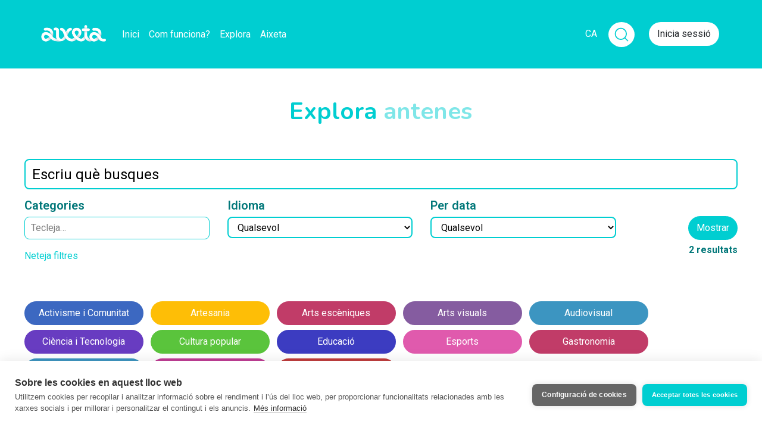

--- FILE ---
content_type: text/html; charset=utf-8
request_url: https://www.aixeta.cat/ca/discover/antenes
body_size: 6190
content:
<!DOCTYPE html>
<html lang="ca" class="no-js">
  <head>
    <title>L&#39;Aixeta</title>
<meta name="description" content="Plataforma de micromecenatge continu en català. Crear, compartir, sostenir." />


  <link rel="alternate" href="https://www.aixeta.cat/es/discover/antenes" hreflang="es" />
  <link rel="alternate" href="https://www.aixeta.cat/en/discover/antenes" hreflang="en" />

<!-- Open Graph protocol - http://ogp.me -->
<meta property="og:title" content="L&#39;Aixeta" />
<meta property="og:description" content="Plataforma de micromecenatge continu en català. Crear, compartir, sostenir." />
<meta property="og:url" content="https://www.aixeta.cat/ca/discover/antenes" />
<meta property="og:site_name" content="L&#39;Aixeta" />
<meta property="og:locale" content="ca_ES" />
  <meta property="og:locale:alternate" content="es_ES" />
  <meta property="og:locale:alternate" content="en_US" />
<meta property="og:image" content="https://www.aixeta.cat/img/meta_logo.png" />

<!-- ./ Open Graph -->

<!-- Twitter card -->
<meta name="twitter:card" content="summary" />
<meta name="twitter:site" content="@aixeta_cat" />
<!-- ./ Twitter card -->

<!-- Icons -->
<link rel="shortcut icon" href="/favicon.ico">
<!-- <link rel="apple-touch-icon-precomposed" href="/img/apple-touch-icon/180x180.png">
<link rel="icon" href="/img/apple-touch-icon/180x180.png">
<link rel="image_src" type="image/png" href="https://stripe.com/img/v3/home/social.png">
<link rel="canonical" href="https://stripe.com/es"> -->
<!-- ./ Icons -->


<meta name="viewport" content="width=device-width,initial-scale=1">

    <meta name="csrf-param" content="authenticity_token" />
<meta name="csrf-token" content="F-fH2azcK8D2xOHAEeprTPExLQhA-voJvgdENovyYIF2eL75DIXUWNM_LjnClf2w3PHUEUI0-fFfRyoUKStWKA" />

    <script src="https://js.stripe.com/v3/"></script>
  <script
    src="https://js.sentry-cdn.com/278fb399bb4e402295fc2782fdd931d9.min.js"
    crossorigin="anonymous"
    data-lazy="no"
  ></script>

  <!-- Google Tag Manager -->
  <script>(function(w,d,s,l,i){w[l]=w[l]||[];w[l].push({'gtm.start':
    new Date().getTime(),event:'gtm.js'});var f=d.getElementsByTagName(s)[0],
    j=d.createElement(s),dl=l!='dataLayer'?'&l='+l:'';j.async=true;j.src=
    'https://www.googletagmanager.com/gtm.js?id='+i+dl;f.parentNode.insertBefore(j,f);
    })(window,document,'script','dataLayer','GTM-KFRPBDV');</script>
  <!-- End Google Tag Manager -->


    <script>
  (function() {
    this.App || (this.App = {});

    App.currentUser = null;
    App.signedIn = false;

    this.App.api || (this.App.api = {});
    App.api.root_url = "https://api.aixeta.cat/";
  }).call(this);
</script>



    <link rel="stylesheet" href="/assets/application-97ccc61eb552ba637bfe3ffa8592c7713286e1f4ee3644f9f9a2b484a742760f.css" media="all" />
    <script src="/assets/application-2d32290d4e735adc7bf8bd6aba742335e72bd7a89edcc8e5aaacb9087a05af94.js"></script>

    
    
    <script src="/vite/assets/application-BqhmOunw.js" crossorigin="anonymous" type="module"></script><link rel="modulepreload" href="/vite/assets/tailwindcss-stimulus-components.module-EUIhpD6l.js" as="script" crossorigin="anonymous"><link rel="stylesheet" href="/vite/assets/tailwindcss-stimulus-components-DPCWOTvl.css" media="screen" />

    <script>
  // If any library need to be initialized with ENV variables, do it here
  var filestack_client = filestack.init("AIFzIPbeEQCKuQmgN1WX6z");

  if ( typeof(Stripe) != "undefined" ) {
    var stripe_client = Stripe('pk_live_xm8kjnpQ7TBDWGd5xTGa5AKd');
  }
</script>


    <meta name="api" content="https://api.aixeta.cat/">
  </head>

  <body class="app search index">
      <!-- Google Tag Manager (noscript) -->
  <noscript><iframe src="https://www.googletagmanager.com/ns.html?id=GTM-KFRPBDV"
    height="0" width="0" style="display:none;visibility:hidden"></iframe></noscript>
  <!-- End Google Tag Manager (noscript) -->

    
<noscript>
  <div class="danger-card text-center mb-3">
    <div class="card-body">
      Sembla que el teu navegador té el JavaScript inhabilitat. És possible que algunes funcionalitats no funcionin correctament.
    </div>
  </div>
</noscript>

<!-- Old browser alert -->
<div class="alert alert-danger alert-top text-center no-browser-support">
  <b>Atenció:</b> El teu navegador no té suport per algunes funcionalitats necessàries. Et recomanem que utilitzis <b>Chrome</b>, <b>Firefox</b> o <b>Internet Explorer Edge</b>.
</div>

    <nav class="main-navigation">
  <div class="container">
    <button class="navbar-toggler" type="button" data-toggle="collapse" data-target="#navbarSupportedContent" aria-controls="navbarSupportedContent" aria-expanded="false" aria-label="Toggle navigation">
      <span class="navbar-toggler-icon">
        <i class="fas fa-bars"></i>
      </span>
    </button>

    <div class="logo-mobile">
      <a class="navbar-brand" href="https://www.aixeta.cat/ca"><img height="50" src="/assets/logo-white-c9c04d9c5bd9af9999813ef8b8f639596e12c16cbe3aa3277e81c7ca5d390cea.png" /></a>
    </div>

    <div class="collapse navbar-collapse" id="navbarSupportedContent">
      <div class="main-navigation-left">
  <div class="logo-mobile-xs">
    <a class="navbar-brand" href="https://www.aixeta.cat/ca"><img height="50" src="/assets/logo-white-c9c04d9c5bd9af9999813ef8b8f639596e12c16cbe3aa3277e81c7ca5d390cea.png" /></a>
  </div>
  <div class="logo-desktop">
    <a class="navbar-brand" href="https://www.aixeta.cat/ca"><img height="50" src="/assets/logo-white-c9c04d9c5bd9af9999813ef8b8f639596e12c16cbe3aa3277e81c7ca5d390cea.png" /></a>
  </div>
  <ul class="navbar-nav mr-auto">
    <li class="nav-item">
      <a class="nav-link " href="https://www.aixeta.cat/ca">Inici</a>
    </li>
    <li class="nav-item">
      <a class="nav-link " href="https://www.aixeta.cat/ca/faq">Com funciona?</a>
    </li>
    <li class="nav-item">
      <a class="nav-link " href="https://www.aixeta.cat/ca/discover">Explora</a>
    </li>
    <li class="nav-item">
      <a class="nav-link " href="https://som.aixeta.cat/ca">Aixeta</a>
    </li>
  </ul>
</div>

    </div><!-- /.navbar-collapse -->

    <ul class="navbar-right">
  <!-- Languages -->
  <li class="nav-item dropdown dropdown-languages" id="languages">
    <a class="nav-link dropdown-toggle" href="#" id="languages-links" data-toggle="dropdown" aria-haspopup="true" aria-expanded="false" data-tour="shop.home.7">
      CA
    </a>

    <div class="dropdown-menu dropdown-menu-right dropdown-lg" aria-labelledby="languages-links">
        <a href="https://www.aixeta.cat/ca/discover/antenes">Català</a>
        <a href="https://www.aixeta.cat/es/discover/antenes">Castellano</a>
        <a href="https://www.aixeta.cat/en/discover/antenes">English</a>
    </div>
  </li>
  <!-- ./Languages -->
  <div class="mr-4">
    <form
  action="https://www.aixeta.cat/ca/discover"
  id="global-search-form"
  class="global-search-form"
  autocomplete="off"
  data-controller="global-search"
  data-global-search-target="form"
  >
  <div class="input-group group-collapsed" data-global-search-target="group">
    <input type="text" name="search" id="search" class="form-control collapsed" data-global-search-target="input" />

    <div class="input-group-append">
      <span
        class="input-group-text"
        id="global-search"
        data-global-search-target="inputGroup"
        >

        <button
          type="submit"
          class="unbutton p-0"
          data-action="click->global-search#toggle click->global-search#submit"
          >
            <svg xmlns="http://www.w3.org/2000/svg"
              viewBox="0 0 24 24"
              width="28"
              height="28"
              fill="none"
              stroke="currentColor"
              stroke-width="1.5"
              stroke-linecap="round"
              stroke-linejoin="round"
              class="icon-lupa">
            <circle cx="11" cy="11" r="8" />
            <line x1="21" y1="21" x2="16.65" y2="16.65" />
          </svg>
        </button>
      </span>
    </div>
  </div>
</form>

  </div>


    <li class="nav-item">
      <button class="btn-aixeta-white" data-toggle="modal" data-target="#sign-in-modal">Inicia sessió</button>
    </li>

</ul>

  </div><!-- /.container -->
</nav>


    <div id="flash-messages" class="d-flex flex-column">
      
    </div>

    <div class="page-content">
      <div class="page-header my-5">
  <div class="container">
    <div class="d-flex justify-content-center">
      <h1 class="tit-bicolor text-center">
        Explora
          <span class="opacity-5 tit-bicolor">antenes</span>
      </h1>
    </div>
  </div>
</div>

<div data-controller="search">
  <div id="search-filters" class="search-filters " data-search-target="filters">
    <form autocomplete="off" action="https://www.aixeta.cat/ca/discover" accept-charset="UTF-8" method="get">
      <div class="container">
        <div class="form-group">
          <input class="form-control" placeholder="Escriu què busques" type="text" name="query[search]" id="query_search" />
        </div>

        <div class="row">
          <div class="col-lg-10">
            <div class="row">
              <div class="col-md-4">
                <div class="form-group">
                  <label for="tag_ids">Categories</label>
                  <div data-controller="turbo-mount-tagging-input" data-turbo-mount-tagging-input-component-value="TaggingInput" data-turbo-mount-tagging-input-props-value="{&quot;defaultValue&quot;:[],&quot;defaultOptions&quot;:[],&quot;name&quot;:&quot;query[tag_ids][]&quot;,&quot;placeholder&quot;:&quot;Tecleja…&quot;,&quot;creatable&quot;:false}"></div>
                </div>
              </div>

              <div class="col-md-4 ">
                <div class="form-group">
                  <label for="query_locale">Idioma</label>
                  <select class="form-control" name="query[locale]" id="query_locale"><option value="any">Qualsevol</option>
<option value="ca">Català</option>
<option value="es">Castellano</option>
<option value="en">English</option></select>
                </div>
              </div>

              <div class="col-md-4">
                <div class="form-group">
                  <label for="query_date">Per data</label>
                  <select class="form-control" name="query[date]" id="query_date"><option selected="selected" value="any">Qualsevol</option>
<option value="current-week">Aquesta setmana</option>
<option value="last-week">Setmana passada</option>
<option value="current-month">Mes actual</option>
<option value="last-month">Mes passat</option>
<option value="last-months-3">Darrers 3 mesos</option></select>
                </div>
              </div>

              <div class="col-12 mb-3">
                <a data-action="search#resetFilters" href="https://www.aixeta.cat/ca/discover">Neteja filtres</a>
              </div>
            </div><!--end row-->
          </div><!--end col left-->

          <div class="col-12 col-lg-2 d-lg-flex flex-column align-items-end justify-content-center">
            <button name="button" type="submit" class="btn-primary mt-2">
              <div class="inner">
                Mostrar
              </div><!--inner-->
</button>
            <div class="number-final-result">2 resultats</div>
          </div><!--end col right-->
        </div><!--end row-->

      </div><!-- /.container-->
    </form>
  </div><!-- /.search-filters-->
</div>


<div class="container">
  <div class="mt-5" id="concepts">
      <a class="tag-btn tag-12 " id="concept-comunitat" data-remote="true" href="https://www.aixeta.cat/ca/discover?concept=comunitat">
        Activisme i Comunitat
</a>      <a class="tag-btn tag-1 " id="concept-artesania" data-remote="true" href="https://www.aixeta.cat/ca/discover?concept=artesania">
        Artesania
</a>      <a class="tag-btn tag-18 " id="concept-arts-performatives" data-remote="true" href="https://www.aixeta.cat/ca/discover?concept=arts-performatives">
        Arts escèniques
</a>      <a class="tag-btn tag-5 " id="concept-art-visual" data-remote="true" href="https://www.aixeta.cat/ca/discover?concept=art-visual">
        Arts visuals
</a>      <a class="tag-btn tag-11 " id="concept-audio-i-video" data-remote="true" href="https://www.aixeta.cat/ca/discover?concept=audio-i-video">
        Audiovisual
</a>      <a class="tag-btn tag-14 " id="concept-tecnologia" data-remote="true" href="https://www.aixeta.cat/ca/discover?concept=tecnologia">
        Ciència i Tecnologia
</a>      <a class="tag-btn tag-2 " id="concept-cultura-popular" data-remote="true" href="https://www.aixeta.cat/ca/discover?concept=cultura-popular">
        Cultura popular
</a>      <a class="tag-btn tag-13 " id="concept-educacio" data-remote="true" href="https://www.aixeta.cat/ca/discover?concept=educacio">
        Educació
</a>      <a class="tag-btn tag-4 " id="concept-esports" data-remote="true" href="https://www.aixeta.cat/ca/discover?concept=esports">
        Esports
</a>      <a class="tag-btn tag-18 " id="concept-gastronomia" data-remote="true" href="https://www.aixeta.cat/ca/discover?concept=gastronomia">
        Gastronomia
</a>      <a class="tag-btn tag-11 " id="concept-videojocs" data-remote="true" href="https://www.aixeta.cat/ca/discover?concept=videojocs">
        Jocs i Videojocs
</a>      <a class="tag-btn tag-17 " id="concept-escriptura" data-remote="true" href="https://www.aixeta.cat/ca/discover?concept=escriptura">
        Lletres
</a>      <a class="tag-btn tag-19 " id="concept-musica" data-remote="true" href="https://www.aixeta.cat/ca/discover?concept=musica">
        Música
</a>  </div>
</div>

<div id="results" class="mb-5">
  <div class="container mt-5">

  <div class="row search-results">



        <article class="list-item post post-audio col-md-3 search-result"
         title="Tertúlia sobre radioafició 12 – Minuts Mosseguis 084">
  <div class="inner">
    <header class="list-item-header">
      <h1><a href="https://mossegalapoma.aixeta.cat/ca/posts/tertulia-sobre-radioaficio-12-minuts-mosseguis-084">Tertúlia sobre radioafició 12 – Minuts Mosseguis 084</a></h1>

      <a class="post-avatar" href="https://mossegalapoma.aixeta.cat/ca">
        <img src="https://cdn.filestackcontent.com/resize=w:100,h:100,f:crop/wJuB99B0S66kCtcyVYyV" />
</a>
      <div class="post-author truncate">
        <a href="https://mossegalapoma.aixeta.cat/ca">mossegalapoma</a>
      </div>

      <div class="post-type">

        <i class="fas fa-volume-up"></i>
      </div>
    </header>


    <footer class="list-item-footer d-flex justify-content-between">
      <div class="time-ago">
        fa 1 any
      </div>
      <div class="d-flex">
            <a href="https://mossegalapoma.aixeta.cat/ca/posts/tertulia-sobre-radioaficio-12-minuts-mosseguis-084#post-comments" class="comments-counter mr-2">
      <i class="far fa-comment"></i> <span class="comments-counter_post_16149">0</span>
    </a>

        <turbo-frame id="reactions_post_16149">
      <div class="reaction heart-reaction">
      <form class="button_to" method="post" action="/ca/posts/16149/reactions?type=heart" data-remote="true"><button class="heart-button" type="submit">
        <i class="far fa-heart"></i>
        <span>1</span>
</button><input type="hidden" name="authenticity_token" value="UmfhcgIjwnPJrGeYSx23ANMQLFw9tLCjbLUHhqX1aADy-5QLhmXmzFcm3qOmWoulU09F_05iB725Z-rQiUfLrw" autocomplete="off" /></form>    </div>

</turbo-frame>
      </div>
    </footer>
  </div>
</article>


        <article class="list-item post post-audio col-md-5 search-result"
         title="Radioafició – plans de futur, equips, antenes – ICOM 7300 – Minuts Mosseguis 66">
  <div class="inner">
    <header class="list-item-header">
      <h1><a href="https://mossegalapoma.aixeta.cat/ca/posts/radioaficio-plans-de-futur-equips-antenes-icom-7300-minuts-mosseguis-66">Radioafició – plans de futur, equips, antenes – ICOM 7300 – Minuts Mosseguis 66</a></h1>

      <a class="post-avatar" href="https://mossegalapoma.aixeta.cat/ca">
        <img src="https://cdn.filestackcontent.com/resize=w:100,h:100,f:crop/wJuB99B0S66kCtcyVYyV" />
</a>
      <div class="post-author truncate">
        <a href="https://mossegalapoma.aixeta.cat/ca">mossegalapoma</a>
      </div>

      <div class="post-type">

        <i class="fas fa-volume-up"></i>
      </div>
    </header>


    <footer class="list-item-footer d-flex justify-content-between">
      <div class="time-ago">
        fa més de 2 anys
      </div>
      <div class="d-flex">
            <a href="https://mossegalapoma.aixeta.cat/ca/posts/radioaficio-plans-de-futur-equips-antenes-icom-7300-minuts-mosseguis-66#post-comments" class="comments-counter mr-2">
      <i class="far fa-comment"></i> <span class="comments-counter_post_12803">0</span>
    </a>

        <turbo-frame id="reactions_post_12803">
      <div class="reaction heart-reaction">
      <form class="button_to" method="post" action="/ca/posts/12803/reactions?type=heart" data-remote="true"><button class="heart-button" type="submit">
        <i class="far fa-heart"></i>
        <span>0</span>
</button><input type="hidden" name="authenticity_token" value="V0itHZ53QbkPzKQy4rJPul5yo05YIGyTowWIkG4vtJIcE6blVjTVeHdYOdgL7cuwHrCLinFj7P-Q1HZxYlr-0Q" autocomplete="off" /></form>    </div>

</turbo-frame>
      </div>
    </footer>
  </div>
</article>

  </div>

  <div class="button-view-more">
    <button class="more-scroll hidden-element">
      Veure&#39;n més
    </button>
  </div>


</div>

</div>

    </div>

    <footer id="site-footer" class="site-footer">
  <div class="container"><div class="footer-stripe"></div></div>
  <div class="container footer-container">
    <div class="footer-container-item footer-logo-item">
      <a class="footer-logo-link" href="https://www.aixeta.cat/ca">
        <img class="footer-logo hover" src="/assets/logo-minimal-negative-61c4c42c80c3105dee6eb01aabb9d948a149be7b44e0060b489c962c4eac27a3.png" />
        <img class="footer-logo normal" src="/assets/logo-minimal-d8d3d5d7808cc3234d555620e78f188c091a1017c8f3f2df93e10996ce753205.png" />
</a>    </div>
    <div class="footer-container-item footer-content">
      <div class="footer-content-container">
        <div class="footer-links">
          <h4>Coneix l&#39;Aixeta</h4>
          <nav>
            <ul>
              <li><a href="https://www.aixeta.cat/ca/discover">Descobreix projectes</a></li>
              <li><a href="https://som.aixeta.cat/ca/posts">El blog de l&#39;Aixeta</a></li>
              <li><a href="https://www.aixeta.cat/ca/platform_updates">Novetats</a>
            </ul>
          </nav>
        </div>
        <div class="footer-links">
          <h4>Recursos</h4>
          <nav>
            <ul>
              <li><a href="https://www.aixeta.cat/ca/faq">Preguntes freqüents (FAQ)</a></li>
              <li><a href="https://www.aixeta.cat/ca/material">Material per a creadors</a></li>
              <li><a href="https://www.aixeta.cat/ca/p/convocatories">Convocatòries</a></li>
            </ul>
          </nav>
        </div>
        <div class="footer-links">
          <h4>Condicions</h4>
          <nav>
            <ul>
              <li><a href="https://www.aixeta.cat/ca/p/tos">Termes d&#39;ús</a></li>
              <li><a href="https://www.aixeta.cat/ca/p/privacy">Privacitat</a></li>
              <li><a href="https://www.aixeta.cat/ca/p/cookies">Cookies</a></li>
            </ul>
          </nav>
        </div>
        <div class="footer-links">
          <h4>Contacte</h4>
          <nav>
            <ul>
              <li><a href="https://www.aixeta.cat/ca/contact">Contacta amb nosaltres</a></li>
              <li><a href="https://www.aixeta.cat/ca/butlleti">Subscriu-te al butlletí</a></li>
              <li><a href="https://www.aixeta.cat/ca/p/enruta">L&#39;Aixeta en ruta</a></li>
            </ul>
          </nav>
        </div>
      </div>
    </div>
    <div class="footer-container-item">
      <div class="footer-credits">
        <div class="footer-container-item footer-logo-item mobile">
          <a href="https://www.aixeta.cat/ca">
            <img class="footer-logo mobile" src="/assets/logo-minimal-d8d3d5d7808cc3234d555620e78f188c091a1017c8f3f2df93e10996ce753205.png" />
</a>        </div>
        <div>
          <ul class="social-links d-flex align-items-end">
            <li>
              <a target="blank" rel="me" href="https://mastodont.cat/@aixetacat">
                <i class="fa-brands fa-mastodon"></i>
</a>            </li>
            <li>
              <a target="blank" href="https://www.instagram.com/aixetacat">
                <i class="fa-brands fa-instagram"></i>
</a>            </li>
            <li>
              <a target="blank" href="https://x.com/aixeta_cat">
                <i class="fa-brands fa-x-twitter"></i>
</a>            </li>
            <li>
              <a target="blank" href="https://t.me/aixetacat">
                <i class="fa-brands fa-telegram"></i>
</a>            </li>
            <li>
              <a href="https://www.aixeta.cat/ca/contact">
                <i class="fas fa-envelope"></i>
</a>            </li>
          </ul>
        </div>
        <div>
          <div class="text-left footer-gencat-logo">
            <span>Amb l&#39;ajuda de:</span>
            <img src="/assets/logo_generalitat_cultura-49330a4d3f846e3b8c55496d181c02f88f74b7a959263f9bf64243b9bd2489af.png" />
          </div>
        </div>
      </div>
    </div>
  </div>
</footer>


          <!-- Sign In Modal -->
<div class="modal fade" id="sign-in-modal" tabindex="-1" role="dialog" aria-hidden="true">
  <div class="modal-dialog modal-dialog-centered modal-lg" role="document">
    <div class="modal-content">
      <div class="modal-header">
        <button type="button" class="close" data-dismiss="modal" aria-label="Close">
          <span aria-hidden="true">&times;</span>
        </button>
      </div>
      <div class="modal-body">
        <div class="row">
          <div class="col-lg-8 order-lg-2">
            <h2 class="tit-bicolor">Entra a l'Aixeta</h2>
            <form autocomplete="off" action="https://www.aixeta.cat/ca/session" accept-charset="UTF-8" method="post"><input type="hidden" name="authenticity_token" value="oJZBdETc8YN-x-mHClErB6ZAjwgSr_Wdc2VerDeEjYZksQOrjadYqPjC_AfqwgLwX6l_GghhK0XiNnrXXFbwhg" autocomplete="off" />

  <div class="form-group">
    <input type="email" class="aixeta-input" placeholder="Correu electrònic" name="session[email]" id="session_email" />
  </div>

  <div class="form-group">
    <input class="aixeta-input" placeholder="Contrasenya" type="password" name="session[password]" id="session_password" />
  </div>

  
              
        <input value="https://www.aixeta.cat/ca/discover/antenes" autocomplete="off" type="hidden" name="session[return_to]" id="session_return_to" />



  

  <div class="submit-field">
    <input type="submit" name="commit" value="Inicia sessió" class="btn-aixeta-submit" data-disable-with="Processant..." />
  </div>

</form>            <div class="text-right mt-2">
              <a class="card-link softprimary" href="https://www.aixeta.cat/ca/passwords/new">Has oblidat la contrasenya?</a>
            </div>
          </div>

          <div class="col-lg-4 order-lg-1 blue-card">
            <div class="d-flex flex-column justify-content-center align-items-center">
              <h3 class="text-center">No ets usuari<br> de l'Aixeta?</h3>
              <a class="btn-aixeta-solid-primary" href="https://www.aixeta.cat/ca/sign_up">Registra&#39;t</a>
            </div>
          </div>
        </div>
      </div>
    </div>
  </div>
</div>

  <script defer src="https://static.cloudflareinsights.com/beacon.min.js/vcd15cbe7772f49c399c6a5babf22c1241717689176015" integrity="sha512-ZpsOmlRQV6y907TI0dKBHq9Md29nnaEIPlkf84rnaERnq6zvWvPUqr2ft8M1aS28oN72PdrCzSjY4U6VaAw1EQ==" data-cf-beacon='{"version":"2024.11.0","token":"a12a004d15d7441285f1399ba76181a5","r":1,"server_timing":{"name":{"cfCacheStatus":true,"cfEdge":true,"cfExtPri":true,"cfL4":true,"cfOrigin":true,"cfSpeedBrain":true},"location_startswith":null}}' crossorigin="anonymous"></script>
</body>
</html>
